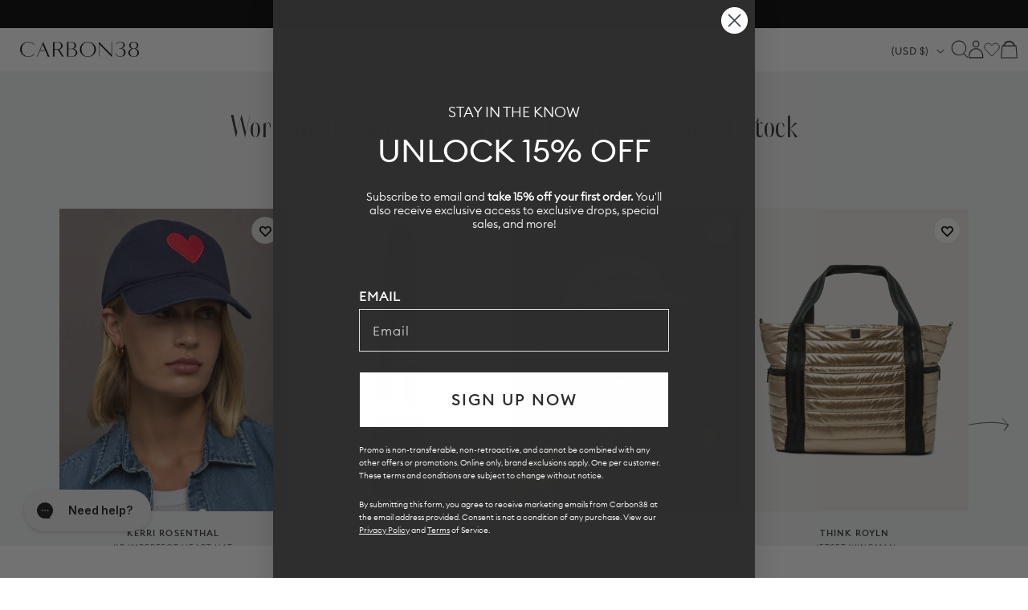

--- FILE ---
content_type: text/html; charset=utf-8
request_url: https://carbon38.com/products/kr-imperfect-heart-hat-navy-red?section_id=product-card
body_size: 936
content:
<div id="shopify-section-product-card" class="shopify-section">
  
    
    
    
    
    
  
    
    
      
      
      
        
      
      
      
        
      
      
      
        
      
      
      
        
      
      
      
        
      
      
      
        
  
    
  
  
  
  <div class="ProductItem " data-is-swatch="true" data-current-color="Navy-Red" data-title-without-color="KR Imperfect Heart Hat" data-query-by-sale="false"  data-handle="kr-imperfect-heart-hat-navy-red" data-gw-product-card-selector><gw-wishlist-button
        class="gw-wishlist-button--product-item"
        product-id="8062104666301"
        variant-id="45317673615549"
        icon-only
      >
        <template name="icon">
          


    <svg xmlns="http://www.w3.org/2000/svg" viewBox="0 0 17 17" aria-hidden="true" fill="none" stroke="currentColor" stroke-width="2">
      <path d="M2.086 4.108c-.344.35-.617.766-.804 1.224a3.832 3.832 0 0 0 0 2.888c.187.458.46.874.804 1.224L8.496 16l6.418-6.548c.344-.35.617-.766.804-1.224a3.83 3.83 0 0 0 0-2.888 3.772 3.772 0 0 0-2.003-2.044 3.626 3.626 0 0 0-2.831 0c-.449.19-.856.469-1.2.82L8.505 5.32l-1.19-1.212a3.684 3.684 0 0 0-1.198-.82 3.626 3.626 0 0 0-2.831 0c-.45.19-.857.47-1.2.82Z"></path>
    </svg>
  

        </template>

        <template name="filled-icon">
          


    <svg xmlns="http://www.w3.org/2000/svg" viewBox="0 0 17 17" aria-hidden="true" fill="currentColor" stroke="currentColor" stroke-width="2">
      <path d="M2.086 4.108c-.344.35-.617.766-.804 1.224a3.832 3.832 0 0 0 0 2.888c.187.458.46.874.804 1.224L8.496 16l6.418-6.548c.344-.35.617-.766.804-1.224a3.83 3.83 0 0 0 0-2.888 3.772 3.772 0 0 0-2.003-2.044 3.626 3.626 0 0 0-2.831 0c-.449.19-.856.469-1.2.82L8.505 5.32l-1.19-1.212a3.684 3.684 0 0 0-1.198-.82 3.626 3.626 0 0 0-2.831 0c-.45.19-.857.47-1.2.82Z"></path>
  </svg>
  

        </template>

        <script type="application/json" data-product-data>
          {
            "handle": "kr-imperfect-heart-hat-navy-red",
            "title": "KR Imperfect Heart Hat - Navy-Red",
            "id": "8062104666301",
            "variantTitle": "Navy-Red / O/S",
            "price": "$58.00",
            "url": "https://carbon38.com/products/kr-imperfect-heart-hat-navy-red",
            "tags": ["Accessories","collection-accessories","gifting","HATS","new_arrivals","sync_draft"],
            "variantId": "45317673615549",
            "featuredImage": {
              "url": "//carbon38.com/cdn/shop/files/KRRNL-KR253-0426-BLUEREDDRK-KR-Imperfect-Heart-Hat-color-Navy-Red_12137-Edit.jpg?v=1756157628&width=240",
              "alt": "Person wearing a navy cap with a red heart on a plain background"
            },
            "variants": {
              "nodes": [{"id":45317673615549,"title":"Navy-Red \/ O\/S","option1":"Navy-Red","option2":"O\/S","option3":null,"sku":"KRRNL-KR253-0426-BLUEREDDRK-O\/S","requires_shipping":true,"taxable":true,"featured_image":{"id":38161453351101,"product_id":8062104666301,"position":1,"created_at":"2025-08-25T14:33:46-07:00","updated_at":"2025-08-25T14:33:48-07:00","alt":"Person wearing a navy cap with a red heart on a plain background","width":1440,"height":1920,"src":"\/\/carbon38.com\/cdn\/shop\/files\/KRRNL-KR253-0426-BLUEREDDRK-KR-Imperfect-Heart-Hat-color-Navy-Red_12137-Edit.jpg?v=1756157628","variant_ids":[45317673615549]},"available":true,"name":"KR Imperfect Heart Hat - Navy-Red - Navy-Red \/ O\/S","public_title":"Navy-Red \/ O\/S","options":["Navy-Red","O\/S"],"price":5800,"weight":227,"compare_at_price":null,"inventory_management":"shopify","barcode":"840333344071","featured_media":{"alt":"Person wearing a navy cap with a red heart on a plain background","id":29440493551805,"position":1,"preview_image":{"aspect_ratio":0.75,"height":1920,"width":1440,"src":"\/\/carbon38.com\/cdn\/shop\/files\/KRRNL-KR253-0426-BLUEREDDRK-KR-Imperfect-Heart-Hat-color-Navy-Red_12137-Edit.jpg?v=1756157628"}},"requires_selling_plan":false,"selling_plan_allocations":[],"quantity_rule":{"min":1,"max":null,"increment":1}}]
            }
          }
        </script>
      </gw-wishlist-button><div class="ProductItem__Wrapper"><a href="/products/kr-imperfect-heart-hat-navy-red" class="ProductItem__ImageWrapper ProductItem__ImageWrapper--withAlternateImage"><div class="AspectRatio AspectRatio--natural" style="max-width: px;  --aspect-ratio: 0.75">
          
          
<img src="//carbon38.com/cdn/shop/files/KRRNL-KR253-0426-BLUEREDDRK-KR-Imperfect-Heart-Hat-color-Navy-Red_12152-Edit.jpg?v=1756157679&amp;width=400" alt="Person wearing a navy cap with &#39;loved&#39; embroidered on it, facing away from the camera." srcset="//carbon38.com/cdn/shop/files/KRRNL-KR253-0426-BLUEREDDRK-KR-Imperfect-Heart-Hat-color-Navy-Red_12152-Edit.jpg?v=1756157679&amp;width=352 352w, //carbon38.com/cdn/shop/files/KRRNL-KR253-0426-BLUEREDDRK-KR-Imperfect-Heart-Hat-color-Navy-Red_12152-Edit.jpg?v=1756157679&amp;width=400 400w" width="400" height="533" loading="eager" fetchpriority="auto" class="ProductItem__Image ProductItem__Image--alternate" data-media-id="29440493617341">
<img src="//carbon38.com/cdn/shop/files/KRRNL-KR253-0426-BLUEREDDRK-KR-Imperfect-Heart-Hat-color-Navy-Red_12137-Edit.jpg?v=1756157628&amp;width=400" alt="Person wearing a navy cap with a red heart on a plain background" srcset="//carbon38.com/cdn/shop/files/KRRNL-KR253-0426-BLUEREDDRK-KR-Imperfect-Heart-Hat-color-Navy-Red_12137-Edit.jpg?v=1756157628&amp;width=352 352w, //carbon38.com/cdn/shop/files/KRRNL-KR253-0426-BLUEREDDRK-KR-Imperfect-Heart-Hat-color-Navy-Red_12137-Edit.jpg?v=1756157628&amp;width=400 400w" width="400" height="533" loading="eager" fetchpriority="auto" class="ProductItem__Image" data-media-id="29440493551805" style="object-position:52.93% 48.926%;">
  
          <span class="Image__Loader"></span>
        </div>
      </a>
      
         
        <div class="item-add-to-bag desktop-hide">Add to bag</div>
        
      
<div class="ProductItem__Info ProductItem__Info--center">
           
          <div class="ProductItem__SizeVariants__QuickShop">
            <div class="ProductItem__SizeVariants">
              
                
                
                
                
                  
                  
                
                  
                  
                
<a href="#" data-variant-id="45317673615549"  class="add-size-to-cart ">
                  
                O/S</a>
              
            </div>
            <a href="#" class="quickshop_trigger" data-product-handle="kr-imperfect-heart-hat-navy-red">Quick Shop</a>
          </div>
          
<h3 class="ProductItem__Designer">KERRI ROSENTHAL</h3><h2 class="ProductItem__Title Heading">
            <a href="/products/kr-imperfect-heart-hat-navy-red">KR Imperfect Heart Hat</a>
          </h2>
            
          
            
          
            
          
            
          
            
          
            
          

<div class="ProductItem__PriceList  Heading">
              
              
<span class="ProductItem__Price Price">$58.00</span></div><div class="ProductItem__ColorSwatchList"><div class="ProductItem__ColorSwatchItem" onclick="window.location.href='/products/kr-imperfect-heart-hat-navy-red'"><input class="ColorSwatch__Radio" type="radio" name="product-card-8062104666301" id="product-card-8062104666301-1" value="Navy-Red" checked="checked" data-variant-url="/products/kr-imperfect-heart-hat-navy-red?variant=45317673615549#Image38161453351101" data-image-id="38161453351101" data-image-url="//carbon38.com/cdn/shop/files/KRRNL-KR253-0426-BLUEREDDRK-KR-Imperfect-Heart-Hat-color-Navy-Red_12137-Edit.jpg?v=1756157628&width=200" data-image-widths="[200,400,600,700,800,900,1000,1200]" data-image-aspect-ratio="0.75" aria-hidden="true">
                        <label class="ColorSwatch ColorSwatch--small " for="product-card-8062104666301-1" data-color-name-lowercase="navy-red" title="Navy-Red" data-tooltip="Navy-Red"></label>
                      </div></div>
            
          
            
          
            
          
            
          
            
          
            
          
          
        </div></div></div>
</div>

--- FILE ---
content_type: text/html; charset=utf-8
request_url: https://carbon38.com/products/kr-imperfect-heart-hat-black-brown?section_id=product-card
body_size: -643
content:
<div id="shopify-section-product-card" class="shopify-section"></div>

--- FILE ---
content_type: text/html; charset=utf-8
request_url: https://carbon38.com/products/jetset-wingman-pearl-cashmere-black-black-web?section_id=product-card
body_size: 1608
content:
<div id="shopify-section-product-card" class="shopify-section">
  
    
    
    
    
    
  
    
    
      
      
      
        
      
      
      
        
      
      
      
        
      
      
      
        
      
      
      
        
      
      
      
        
      
      
      
        
      
      
      
        
      
      
      
        
  
    
  
  
  
  <div class="ProductItem " data-is-swatch="true" data-current-color="Pearl Cashmere" data-title-without-color="Jetset Wingman" data-query-by-sale="false"  data-handle="jetset-wingman-pearl-cashmere-black-black-web" data-gw-product-card-selector><gw-wishlist-button
        class="gw-wishlist-button--product-item"
        product-id="7931986149565"
        variant-id="44732053094589"
        icon-only
      >
        <template name="icon">
          


    <svg xmlns="http://www.w3.org/2000/svg" viewBox="0 0 17 17" aria-hidden="true" fill="none" stroke="currentColor" stroke-width="2">
      <path d="M2.086 4.108c-.344.35-.617.766-.804 1.224a3.832 3.832 0 0 0 0 2.888c.187.458.46.874.804 1.224L8.496 16l6.418-6.548c.344-.35.617-.766.804-1.224a3.83 3.83 0 0 0 0-2.888 3.772 3.772 0 0 0-2.003-2.044 3.626 3.626 0 0 0-2.831 0c-.449.19-.856.469-1.2.82L8.505 5.32l-1.19-1.212a3.684 3.684 0 0 0-1.198-.82 3.626 3.626 0 0 0-2.831 0c-.45.19-.857.47-1.2.82Z"></path>
    </svg>
  

        </template>

        <template name="filled-icon">
          


    <svg xmlns="http://www.w3.org/2000/svg" viewBox="0 0 17 17" aria-hidden="true" fill="currentColor" stroke="currentColor" stroke-width="2">
      <path d="M2.086 4.108c-.344.35-.617.766-.804 1.224a3.832 3.832 0 0 0 0 2.888c.187.458.46.874.804 1.224L8.496 16l6.418-6.548c.344-.35.617-.766.804-1.224a3.83 3.83 0 0 0 0-2.888 3.772 3.772 0 0 0-2.003-2.044 3.626 3.626 0 0 0-2.831 0c-.449.19-.856.469-1.2.82L8.505 5.32l-1.19-1.212a3.684 3.684 0 0 0-1.198-.82 3.626 3.626 0 0 0-2.831 0c-.45.19-.857.47-1.2.82Z"></path>
  </svg>
  

        </template>

        <script type="application/json" data-product-data>
          {
            "handle": "jetset-wingman-pearl-cashmere-black-black-web",
            "title": "Jetset Wingman - Pearl Cashmere",
            "id": "7931986149565",
            "variantTitle": "Pearl Cashmere / ONE",
            "price": "$188.00",
            "url": "https://carbon38.com/products/jetset-wingman-pearl-cashmere-black-black-web",
            "tags": ["24012025-bulkupdate-trigger","Accessories","bags","collection-accessories","MLK_Promo","Promo_text:TAKE_25%_OFF_CODE:_LONGWEEKEND;Promo_color:#F38850","sync_draft","TENNIS","travel_email"],
            "variantId": "44732053094589",
            "featuredImage": {
              "url": "//carbon38.com/cdn/shop/files/ROYL-SP9779PCA-NUDENUDDRK-Jetset-Wingman-color-Pearl-CAshmere-Black-Black-Web-Edit.jpg?v=1762447668&width=240",
              "alt": "Jetset Wingman - Pearl Cashmere"
            },
            "variants": {
              "nodes": [{"id":44732053094589,"title":"Pearl Cashmere \/ ONE","option1":"Pearl Cashmere","option2":"ONE","option3":null,"sku":"ROYL-SP9779PCA-NUDENUDDRK-ONE","requires_shipping":true,"taxable":true,"featured_image":{"id":36608856391869,"product_id":7931986149565,"position":3,"created_at":"2025-03-27T14:01:35-07:00","updated_at":"2025-06-12T15:36:44-07:00","alt":null,"width":1440,"height":1920,"src":"\/\/carbon38.com\/cdn\/shop\/files\/ROYL-SP9779PCA-NUDENUDDRK-Jetset-Wingman-color-Pearl-CAshmere-Black-Black-Web8-Edit.jpg?v=1749767804","variant_ids":[44732053094589]},"available":true,"name":"Jetset Wingman - Pearl Cashmere - Pearl Cashmere \/ ONE","public_title":"Pearl Cashmere \/ ONE","options":["Pearl Cashmere","ONE"],"price":18800,"weight":227,"compare_at_price":null,"inventory_management":"shopify","barcode":"","featured_media":{"alt":null,"id":28499071205565,"position":3,"preview_image":{"aspect_ratio":0.75,"height":1920,"width":1440,"src":"\/\/carbon38.com\/cdn\/shop\/files\/ROYL-SP9779PCA-NUDENUDDRK-Jetset-Wingman-color-Pearl-CAshmere-Black-Black-Web8-Edit.jpg?v=1749767804"}},"requires_selling_plan":false,"selling_plan_allocations":[],"quantity_rule":{"min":1,"max":null,"increment":1}}]
            }
          }
        </script>
      </gw-wishlist-button><div class="ProductItem__Wrapper"><a href="/products/jetset-wingman-pearl-cashmere-black-black-web" class="ProductItem__ImageWrapper ProductItem__ImageWrapper--withAlternateImage"><div class="AspectRatio AspectRatio--natural" style="max-width: px;  --aspect-ratio: 0.75">
          
          
<img src="//carbon38.com/cdn/shop/files/ROYL-SP9779PCA-NUDENUDDRK-Jetset-Wingman-color-Pearl-CAshmere-Black-Black-Web2-Edit.jpg?v=1749767804&amp;width=400" alt="Jetset Wingman - Pearl Cashmere" srcset="//carbon38.com/cdn/shop/files/ROYL-SP9779PCA-NUDENUDDRK-Jetset-Wingman-color-Pearl-CAshmere-Black-Black-Web2-Edit.jpg?v=1749767804&amp;width=352 352w, //carbon38.com/cdn/shop/files/ROYL-SP9779PCA-NUDENUDDRK-Jetset-Wingman-color-Pearl-CAshmere-Black-Black-Web2-Edit.jpg?v=1749767804&amp;width=400 400w" width="400" height="533" loading="eager" fetchpriority="auto" class="ProductItem__Image ProductItem__Image--alternate" data-media-id="28499071008957">
<img src="//carbon38.com/cdn/shop/files/ROYL-SP9779PCA-NUDENUDDRK-Jetset-Wingman-color-Pearl-CAshmere-Black-Black-Web-Edit.jpg?v=1762447668&amp;width=400" alt="Jetset Wingman - Pearl Cashmere" srcset="//carbon38.com/cdn/shop/files/ROYL-SP9779PCA-NUDENUDDRK-Jetset-Wingman-color-Pearl-CAshmere-Black-Black-Web-Edit.jpg?v=1762447668&amp;width=352 352w, //carbon38.com/cdn/shop/files/ROYL-SP9779PCA-NUDENUDDRK-Jetset-Wingman-color-Pearl-CAshmere-Black-Black-Web-Edit.jpg?v=1762447668&amp;width=400 400w" width="400" height="533" loading="eager" fetchpriority="auto" class="ProductItem__Image" data-media-id="28499071271101" style="object-position:49.902% 41.406%;">
  
          <span class="Image__Loader"></span>
        </div>
      </a>
      
         
        <div class="item-add-to-bag desktop-hide">Add to bag</div>
        
      
<div class="ProductItem__Info ProductItem__Info--center">
           
          <div class="ProductItem__SizeVariants__QuickShop">
            <div class="ProductItem__SizeVariants">
              
                
                
                
                
                  
                  
                
                  
                  
                
<a href="#" data-variant-id="44732053094589"  class="add-size-to-cart ">
                  
                ONE</a>
              
            </div>
            <a href="#" class="quickshop_trigger" data-product-handle="jetset-wingman-pearl-cashmere-black-black-web">Quick Shop</a>
          </div>
          
<h3 class="ProductItem__Designer">THINK ROYLN</h3><h2 class="ProductItem__Title Heading">
            <a href="/products/jetset-wingman-pearl-cashmere-black-black-web">Jetset Wingman</a>
          </h2>
            
          
            
          
            
          
            
          
            
          
            
              
              
              
              <div class="promo_text" style="order: 999; color: ##F38850">TAKE 25% OFF CODE: LONGWEEKEND</div>
  
              

<div class="ProductItem__PriceList  Heading">
              
              
<span class="ProductItem__Price Price">$188.00</span></div><div class="ProductItem__ColorSwatchList"><div class="ProductItem__ColorSwatchItem" onclick="window.location.href='/products/jetset-wingman-pearl-cashmere-black-black-web'"><input class="ColorSwatch__Radio" type="radio" name="product-card-7931986149565" id="product-card-7931986149565-1" value="Pearl Cashmere" checked="checked" data-variant-url="/products/jetset-wingman-pearl-cashmere-black-black-web?variant=44732053094589#Image36608856391869" data-image-id="36608856391869" data-image-url="//carbon38.com/cdn/shop/files/ROYL-SP9779PCA-NUDENUDDRK-Jetset-Wingman-color-Pearl-CAshmere-Black-Black-Web8-Edit.jpg?v=1749767804&width=200" data-image-widths="[200,400,600,700,800,900,1000,1200]" data-image-aspect-ratio="0.75" aria-hidden="true">
                        <label class="ColorSwatch ColorSwatch--small " for="product-card-7931986149565-1" data-color-name-lowercase="pearl cashmere" title="Pearl Cashmere" data-tooltip="Pearl Cashmere"></label>
                      </div></div>
            
          
            
          
            
          
            
          
            
          
            
          
            
          
            
          
            
          
          
        </div></div></div>
</div>

--- FILE ---
content_type: text/html; charset=utf-8
request_url: https://carbon38.com/products/courtney-sand?section_id=product-card
body_size: 872
content:
<div id="shopify-section-product-card" class="shopify-section">
  
    
    
    
    
    
  
    
    
      
      
      
        
      
      
      
        
      
      
      
        
      
      
      
        
      
      
      
        
      
      
      
        
      
      
      
        
      
      
      
        
      
      
      
        
      
      
      
        
      
      
      
        
  
    
  
  
  
  <div class="ProductItem " data-is-swatch="true" data-current-color="Sand" data-title-without-color="Courtney Packable Fedora" data-query-by-sale="true"  data-handle="courtney-sand" data-gw-product-card-selector><gw-wishlist-button
        class="gw-wishlist-button--product-item"
        product-id="7572174602429"
        variant-id="43318845243581"
        icon-only
      >
        <template name="icon">
          


    <svg xmlns="http://www.w3.org/2000/svg" viewBox="0 0 17 17" aria-hidden="true" fill="none" stroke="currentColor" stroke-width="2">
      <path d="M2.086 4.108c-.344.35-.617.766-.804 1.224a3.832 3.832 0 0 0 0 2.888c.187.458.46.874.804 1.224L8.496 16l6.418-6.548c.344-.35.617-.766.804-1.224a3.83 3.83 0 0 0 0-2.888 3.772 3.772 0 0 0-2.003-2.044 3.626 3.626 0 0 0-2.831 0c-.449.19-.856.469-1.2.82L8.505 5.32l-1.19-1.212a3.684 3.684 0 0 0-1.198-.82 3.626 3.626 0 0 0-2.831 0c-.45.19-.857.47-1.2.82Z"></path>
    </svg>
  

        </template>

        <template name="filled-icon">
          


    <svg xmlns="http://www.w3.org/2000/svg" viewBox="0 0 17 17" aria-hidden="true" fill="currentColor" stroke="currentColor" stroke-width="2">
      <path d="M2.086 4.108c-.344.35-.617.766-.804 1.224a3.832 3.832 0 0 0 0 2.888c.187.458.46.874.804 1.224L8.496 16l6.418-6.548c.344-.35.617-.766.804-1.224a3.83 3.83 0 0 0 0-2.888 3.772 3.772 0 0 0-2.003-2.044 3.626 3.626 0 0 0-2.831 0c-.449.19-.856.469-1.2.82L8.505 5.32l-1.19-1.212a3.684 3.684 0 0 0-1.198-.82 3.626 3.626 0 0 0-2.831 0c-.45.19-.857.47-1.2.82Z"></path>
  </svg>
  

        </template>

        <script type="application/json" data-product-data>
          {
            "handle": "courtney-sand",
            "title": "Courtney Packable Fedora - Sand",
            "id": "7572174602429",
            "variantTitle": "Sand / OS",
            "price": "$293.00",
            "url": "https://carbon38.com/products/courtney-sand",
            "tags": ["24012025-bulkupdate-trigger","Accessories","BFCM24","HATS","hats + hair accessories","JulyDOD","MLK25","Nov DOD","summerwhites","sync_draft","WHITEDOD"],
            "variantId": "43318845243581",
            "featuredImage": {
              "url": "//carbon38.com/cdn/shop/files/EUGE-21005-250CS-NUDENUDLT-Courtney-color-Sand_1331-Edit.jpg?v=1762446655&width=240",
              "alt": "Courtney Packable Fedora - Sand"
            },
            "variants": {
              "nodes": [{"id":43318845243581,"title":"Sand \/ OS","option1":"Sand","option2":"OS","option3":null,"sku":"EUGE-21005-250CS-NUDENUDLT-OS","requires_shipping":true,"taxable":true,"featured_image":{"id":34332149186749,"product_id":7572174602429,"position":2,"created_at":"2024-03-15T13:44:42-07:00","updated_at":"2024-03-15T13:44:44-07:00","alt":null,"width":1440,"height":1920,"src":"\/\/carbon38.com\/cdn\/shop\/files\/EUGE-21005-250CS-NUDENUDLT-Courtney-color-Sand_1336-Edit.jpg?v=1710535484","variant_ids":[43318845243581]},"available":true,"name":"Courtney Packable Fedora - Sand - Sand \/ OS","public_title":"Sand \/ OS","options":["Sand","OS"],"price":29300,"weight":227,"compare_at_price":34500,"inventory_management":"shopify","barcode":"841244159150","featured_media":{"alt":null,"id":26682414399677,"position":2,"preview_image":{"aspect_ratio":0.75,"height":1920,"width":1440,"src":"\/\/carbon38.com\/cdn\/shop\/files\/EUGE-21005-250CS-NUDENUDLT-Courtney-color-Sand_1336-Edit.jpg?v=1710535484"}},"requires_selling_plan":false,"selling_plan_allocations":[],"quantity_rule":{"min":1,"max":null,"increment":1}}]
            }
          }
        </script>
      </gw-wishlist-button><div class="ProductItem__Wrapper"><a href="/products/courtney-sand" class="ProductItem__ImageWrapper ProductItem__ImageWrapper--withAlternateImage"><div class="AspectRatio AspectRatio--natural" style="max-width: px;  --aspect-ratio: 0.75">
          
          
<img src="//carbon38.com/cdn/shop/files/EUGE-21005-250CS-NUDENUDLT-Courtney-color-Sand_1336-Edit.jpg?v=1710535484&amp;width=400" alt="Courtney Packable Fedora - Sand" srcset="//carbon38.com/cdn/shop/files/EUGE-21005-250CS-NUDENUDLT-Courtney-color-Sand_1336-Edit.jpg?v=1710535484&amp;width=352 352w, //carbon38.com/cdn/shop/files/EUGE-21005-250CS-NUDENUDLT-Courtney-color-Sand_1336-Edit.jpg?v=1710535484&amp;width=400 400w" width="400" height="533" loading="eager" fetchpriority="auto" class="ProductItem__Image ProductItem__Image--alternate" data-media-id="26682414399677">
<img src="//carbon38.com/cdn/shop/files/EUGE-21005-250CS-NUDENUDLT-Courtney-color-Sand_1331-Edit.jpg?v=1762446655&amp;width=400" alt="Courtney Packable Fedora - Sand" srcset="//carbon38.com/cdn/shop/files/EUGE-21005-250CS-NUDENUDLT-Courtney-color-Sand_1331-Edit.jpg?v=1762446655&amp;width=352 352w, //carbon38.com/cdn/shop/files/EUGE-21005-250CS-NUDENUDLT-Courtney-color-Sand_1331-Edit.jpg?v=1762446655&amp;width=400 400w" width="400" height="533" loading="eager" fetchpriority="auto" class="ProductItem__Image" data-media-id="26682414366909" style="object-position:97.559% 54.492%;">
  
          <span class="Image__Loader"></span>
        </div>
      </a>
      
         
        <div class="item-add-to-bag desktop-hide">Add to bag</div>
        
      
<div class="ProductItem__Info ProductItem__Info--center">
           
          <div class="ProductItem__SizeVariants__QuickShop">
            <div class="ProductItem__SizeVariants">
              
                
                
                
                
                  
                  
                
                  
                  
                
<a href="#" data-variant-id="43318845243581"  class="add-size-to-cart ">
                  
                OS</a>
              
            </div>
            <a href="#" class="quickshop_trigger" data-product-handle="courtney-sand">Quick Shop</a>
          </div>
          
<h3 class="ProductItem__Designer">EUGENIA KIM</h3><h2 class="ProductItem__Title Heading">
            <a href="/products/courtney-sand">Courtney Packable Fedora</a>
          </h2>
            
          
            
          
            
          
            
          
            
          
            
          
            
          
            
          
            
          
            
          
            
          

<div class="ProductItem__PriceList  Heading">
              
              
<span class="ProductItem__Price Price Price--highlight Text--subdued">$293.00</span>
                  <span class="ProductItem__Price Price Price--compareAt Text--subdued">$345.00</span>
                  <span class="ProductMeta__Price Price Price--sale">
sale
  
</span>
</div><div class="ProductItem__ColorSwatchList"><div class="ProductItem__ColorSwatchItem" onclick="window.location.href='/products/courtney-sand'"><input class="ColorSwatch__Radio" type="radio" name="product-card-7572174602429" id="product-card-7572174602429-1" value="Sand" checked="checked" data-variant-url="/products/courtney-sand?variant=43318845243581#Image34332149186749" data-image-id="34332149186749" data-image-url="//carbon38.com/cdn/shop/files/EUGE-21005-250CS-NUDENUDLT-Courtney-color-Sand_1336-Edit.jpg?v=1710535484&width=200" data-image-widths="[200,400,600,700,800,900,1000,1200]" data-image-aspect-ratio="0.75" aria-hidden="true">
                        <label class="ColorSwatch ColorSwatch--small " for="product-card-7572174602429-1" data-color-name-lowercase="sand" title="Sand" data-tooltip="Sand"></label>
                      </div></div>
            
          
            
          
            
          
            
          
            
          
            
          
            
          
            
          
            
          
            
          
            
          
          
        </div></div></div>
</div>

--- FILE ---
content_type: text/javascript; charset=utf-8
request_url: https://carbon38.com/products/workout-trainer-socks-3-pack-peony-pink.js
body_size: 906
content:
{"id":7330198978749,"title":"Workout Trainer Socks 3 Pack - Peony Pink","handle":"workout-trainer-socks-3-pack-peony-pink","description":"\u003cmeta charset=\"utf-8\"\u003e\u003cspan data-mce-fragment=\"1\"\u003eSoft gym socks suitable for all workouts. They are made from a breathable cotton blend with a cushioned heel and toe to absorb impact during exercise. Pack of 3 pairs.\u003c\/span\u003e","published_at":"2023-07-30T22:25:14-07:00","created_at":"2022-08-25T14:48:54-07:00","vendor":"SWEATY BETTY","type":"Accessories","tags":["12142023-bulkupdate-trigger","24012025-bulkupdate-trigger","Accessories","BFCM24","catalog-split","collection-accessories","leg warmers + socks","MLK25","New_Accessories","on-sale","prints","socks","sync_draft","update-jul30","update-metafields-collection1"],"price":1400,"price_min":1400,"price_max":1400,"available":false,"price_varies":false,"compare_at_price":2400,"compare_at_price_min":2400,"compare_at_price_max":2400,"compare_at_price_varies":false,"variants":[{"id":42246881804477,"title":"PEONY PINK \/ 4-7","option1":"PEONY PINK","option2":"4-7","option3":null,"sku":"SWEA-SB5359-25-PRNTCOL-22SM-4","requires_shipping":true,"taxable":true,"featured_image":{"id":32305669832893,"product_id":7330198978749,"position":1,"created_at":"2022-08-25T14:49:07-07:00","updated_at":"2025-11-06T08:10:53-08:00","alt":null,"width":1050,"height":1400,"src":"https:\/\/cdn.shopify.com\/s\/files\/1\/0578\/6091\/5389\/products\/SWEA-SB5359-25-PRNTCOL-22SM-WorkoutTrainerSocks3Pack-color-PEONY-PINK-0744_9b458897-0ec3-40b1-b309-eb8dd95c5d48.jpg?v=1762445453","variant_ids":[42246881804477,42246881837245]},"available":false,"name":"Workout Trainer Socks 3 Pack - Peony Pink - PEONY PINK \/ 4-7","public_title":"PEONY PINK \/ 4-7","options":["PEONY PINK","4-7"],"price":1400,"weight":227,"compare_at_price":2400,"inventory_management":"shopify","barcode":"20526269","featured_media":{"alt":null,"id":24617822945469,"position":1,"preview_image":{"aspect_ratio":0.75,"height":1400,"width":1050,"src":"https:\/\/cdn.shopify.com\/s\/files\/1\/0578\/6091\/5389\/products\/SWEA-SB5359-25-PRNTCOL-22SM-WorkoutTrainerSocks3Pack-color-PEONY-PINK-0744_9b458897-0ec3-40b1-b309-eb8dd95c5d48.jpg?v=1762445453"}},"quantity_rule":{"min":1,"max":null,"increment":1},"quantity_price_breaks":[],"requires_selling_plan":false,"selling_plan_allocations":[]},{"id":42246881837245,"title":"PEONY PINK \/ 8-10","option1":"PEONY PINK","option2":"8-10","option3":null,"sku":"SWEA-SB5359-25-PRNTCOL-22SM-8","requires_shipping":true,"taxable":true,"featured_image":{"id":32305669832893,"product_id":7330198978749,"position":1,"created_at":"2022-08-25T14:49:07-07:00","updated_at":"2025-11-06T08:10:53-08:00","alt":null,"width":1050,"height":1400,"src":"https:\/\/cdn.shopify.com\/s\/files\/1\/0578\/6091\/5389\/products\/SWEA-SB5359-25-PRNTCOL-22SM-WorkoutTrainerSocks3Pack-color-PEONY-PINK-0744_9b458897-0ec3-40b1-b309-eb8dd95c5d48.jpg?v=1762445453","variant_ids":[42246881804477,42246881837245]},"available":false,"name":"Workout Trainer Socks 3 Pack - Peony Pink - PEONY PINK \/ 8-10","public_title":"PEONY PINK \/ 8-10","options":["PEONY PINK","8-10"],"price":1400,"weight":227,"compare_at_price":2400,"inventory_management":"shopify","barcode":"20559037","featured_media":{"alt":null,"id":24617822945469,"position":1,"preview_image":{"aspect_ratio":0.75,"height":1400,"width":1050,"src":"https:\/\/cdn.shopify.com\/s\/files\/1\/0578\/6091\/5389\/products\/SWEA-SB5359-25-PRNTCOL-22SM-WorkoutTrainerSocks3Pack-color-PEONY-PINK-0744_9b458897-0ec3-40b1-b309-eb8dd95c5d48.jpg?v=1762445453"}},"quantity_rule":{"min":1,"max":null,"increment":1},"quantity_price_breaks":[],"requires_selling_plan":false,"selling_plan_allocations":[]}],"images":["\/\/cdn.shopify.com\/s\/files\/1\/0578\/6091\/5389\/products\/SWEA-SB5359-25-PRNTCOL-22SM-WorkoutTrainerSocks3Pack-color-PEONY-PINK-0744_9b458897-0ec3-40b1-b309-eb8dd95c5d48.jpg?v=1762445453","\/\/cdn.shopify.com\/s\/files\/1\/0578\/6091\/5389\/products\/SWEA-SB5359-25-PRNTCOL-22SM-WorkoutTrainerSocks3Pack-color-PEONY-PINK-0748_a8022a7d-c20f-4a8e-93b4-c6fa8f00c181.jpg?v=1661464138","\/\/cdn.shopify.com\/s\/files\/1\/0578\/6091\/5389\/products\/SWEA-SB5359-25-PRNTCOL-22SM-WorkoutTrainerSocks3Pack-color-PEONY-PINK-0752_ee1ef5c0-cd84-4043-ae29-aed619d8130f.jpg?v=1661464140","\/\/cdn.shopify.com\/s\/files\/1\/0578\/6091\/5389\/products\/SWEA-SB5359-25-PRNTCOL-22SM-WorkoutTrainerSocks3Pack-color-PEONY-PINK-0753_fedeba91-a381-40bc-83fe-8cd2257495bc.jpg?v=1661464142","\/\/cdn.shopify.com\/s\/files\/1\/0578\/6091\/5389\/products\/SWEA-SB5359-25-PRNTCOL-22SM-WorkoutTrainerSocks3Pack-color-PEONY-PINK-0758_2c27b4ea-a3e0-4bf9-8c54-7db5a8c56772.jpg?v=1661464144","\/\/cdn.shopify.com\/s\/files\/1\/0578\/6091\/5389\/products\/SWEA-SB5359-25-PRNTCOL-22SM-WorkoutTrainerSocks3Pack-color-PEONY-PINK-0763_19aa9e32-49b7-4882-b6ee-c88740126a31.jpg?v=1661464146","\/\/cdn.shopify.com\/s\/files\/1\/0578\/6091\/5389\/products\/SWEA-SB5359-25-PRNTCOL-22SM-WorkoutTrainerSocks3Pack-color-PEONY-PINK-0744_a34018f5-612b-412f-a8f4-255b16ceef9a.jpg?v=1661464136"],"featured_image":"\/\/cdn.shopify.com\/s\/files\/1\/0578\/6091\/5389\/products\/SWEA-SB5359-25-PRNTCOL-22SM-WorkoutTrainerSocks3Pack-color-PEONY-PINK-0744_9b458897-0ec3-40b1-b309-eb8dd95c5d48.jpg?v=1762445453","options":[{"name":"Color","position":1,"values":["PEONY PINK"]},{"name":"Size","position":2,"values":["4-7","8-10"]}],"url":"\/products\/workout-trainer-socks-3-pack-peony-pink","media":[{"alt":null,"id":24617822945469,"position":1,"preview_image":{"aspect_ratio":0.75,"height":1400,"width":1050,"src":"https:\/\/cdn.shopify.com\/s\/files\/1\/0578\/6091\/5389\/products\/SWEA-SB5359-25-PRNTCOL-22SM-WorkoutTrainerSocks3Pack-color-PEONY-PINK-0744_9b458897-0ec3-40b1-b309-eb8dd95c5d48.jpg?v=1762445453"},"aspect_ratio":0.75,"height":1400,"media_type":"image","src":"https:\/\/cdn.shopify.com\/s\/files\/1\/0578\/6091\/5389\/products\/SWEA-SB5359-25-PRNTCOL-22SM-WorkoutTrainerSocks3Pack-color-PEONY-PINK-0744_9b458897-0ec3-40b1-b309-eb8dd95c5d48.jpg?v=1762445453","width":1050},{"alt":null,"id":24617820979389,"position":2,"preview_image":{"aspect_ratio":0.75,"height":1400,"width":1050,"src":"https:\/\/cdn.shopify.com\/s\/files\/1\/0578\/6091\/5389\/products\/SWEA-SB5359-25-PRNTCOL-22SM-WorkoutTrainerSocks3Pack-color-PEONY-PINK-0748_a8022a7d-c20f-4a8e-93b4-c6fa8f00c181.jpg?v=1661464138"},"aspect_ratio":0.75,"height":1400,"media_type":"image","src":"https:\/\/cdn.shopify.com\/s\/files\/1\/0578\/6091\/5389\/products\/SWEA-SB5359-25-PRNTCOL-22SM-WorkoutTrainerSocks3Pack-color-PEONY-PINK-0748_a8022a7d-c20f-4a8e-93b4-c6fa8f00c181.jpg?v=1661464138","width":1050},{"alt":null,"id":24617821307069,"position":3,"preview_image":{"aspect_ratio":0.75,"height":1400,"width":1050,"src":"https:\/\/cdn.shopify.com\/s\/files\/1\/0578\/6091\/5389\/products\/SWEA-SB5359-25-PRNTCOL-22SM-WorkoutTrainerSocks3Pack-color-PEONY-PINK-0752_ee1ef5c0-cd84-4043-ae29-aed619d8130f.jpg?v=1661464140"},"aspect_ratio":0.75,"height":1400,"media_type":"image","src":"https:\/\/cdn.shopify.com\/s\/files\/1\/0578\/6091\/5389\/products\/SWEA-SB5359-25-PRNTCOL-22SM-WorkoutTrainerSocks3Pack-color-PEONY-PINK-0752_ee1ef5c0-cd84-4043-ae29-aed619d8130f.jpg?v=1661464140","width":1050},{"alt":null,"id":24617821569213,"position":4,"preview_image":{"aspect_ratio":0.75,"height":1400,"width":1050,"src":"https:\/\/cdn.shopify.com\/s\/files\/1\/0578\/6091\/5389\/products\/SWEA-SB5359-25-PRNTCOL-22SM-WorkoutTrainerSocks3Pack-color-PEONY-PINK-0753_fedeba91-a381-40bc-83fe-8cd2257495bc.jpg?v=1661464142"},"aspect_ratio":0.75,"height":1400,"media_type":"image","src":"https:\/\/cdn.shopify.com\/s\/files\/1\/0578\/6091\/5389\/products\/SWEA-SB5359-25-PRNTCOL-22SM-WorkoutTrainerSocks3Pack-color-PEONY-PINK-0753_fedeba91-a381-40bc-83fe-8cd2257495bc.jpg?v=1661464142","width":1050},{"alt":null,"id":24617821765821,"position":5,"preview_image":{"aspect_ratio":0.75,"height":1400,"width":1050,"src":"https:\/\/cdn.shopify.com\/s\/files\/1\/0578\/6091\/5389\/products\/SWEA-SB5359-25-PRNTCOL-22SM-WorkoutTrainerSocks3Pack-color-PEONY-PINK-0758_2c27b4ea-a3e0-4bf9-8c54-7db5a8c56772.jpg?v=1661464144"},"aspect_ratio":0.75,"height":1400,"media_type":"image","src":"https:\/\/cdn.shopify.com\/s\/files\/1\/0578\/6091\/5389\/products\/SWEA-SB5359-25-PRNTCOL-22SM-WorkoutTrainerSocks3Pack-color-PEONY-PINK-0758_2c27b4ea-a3e0-4bf9-8c54-7db5a8c56772.jpg?v=1661464144","width":1050},{"alt":null,"id":24617822126269,"position":6,"preview_image":{"aspect_ratio":0.75,"height":1400,"width":1050,"src":"https:\/\/cdn.shopify.com\/s\/files\/1\/0578\/6091\/5389\/products\/SWEA-SB5359-25-PRNTCOL-22SM-WorkoutTrainerSocks3Pack-color-PEONY-PINK-0763_19aa9e32-49b7-4882-b6ee-c88740126a31.jpg?v=1661464146"},"aspect_ratio":0.75,"height":1400,"media_type":"image","src":"https:\/\/cdn.shopify.com\/s\/files\/1\/0578\/6091\/5389\/products\/SWEA-SB5359-25-PRNTCOL-22SM-WorkoutTrainerSocks3Pack-color-PEONY-PINK-0763_19aa9e32-49b7-4882-b6ee-c88740126a31.jpg?v=1661464146","width":1050},{"alt":null,"id":24617820684477,"position":7,"preview_image":{"aspect_ratio":0.75,"height":1400,"width":1050,"src":"https:\/\/cdn.shopify.com\/s\/files\/1\/0578\/6091\/5389\/products\/SWEA-SB5359-25-PRNTCOL-22SM-WorkoutTrainerSocks3Pack-color-PEONY-PINK-0744_a34018f5-612b-412f-a8f4-255b16ceef9a.jpg?v=1661464136"},"aspect_ratio":0.75,"height":1400,"media_type":"image","src":"https:\/\/cdn.shopify.com\/s\/files\/1\/0578\/6091\/5389\/products\/SWEA-SB5359-25-PRNTCOL-22SM-WorkoutTrainerSocks3Pack-color-PEONY-PINK-0744_a34018f5-612b-412f-a8f4-255b16ceef9a.jpg?v=1661464136","width":1050}],"requires_selling_plan":false,"selling_plan_groups":[]}

--- FILE ---
content_type: application/javascript; charset=utf-8
request_url: https://cdn.jsdelivr.net/npm/@shoelace-style/shoelace@2.19.1/cdn/chunks/chunk.NLZKSRIS.js
body_size: -491
content:
import {
  i
} from "./chunk.OOP2EFQH.js";

// src/components/icon/icon.styles.ts
var icon_styles_default = i`
  :host {
    display: inline-block;
    width: 1em;
    height: 1em;
    box-sizing: content-box !important;
  }

  svg {
    display: block;
    height: 100%;
    width: 100%;
  }
`;

export {
  icon_styles_default
};


--- FILE ---
content_type: application/javascript; charset=utf-8
request_url: https://cdn.jsdelivr.net/npm/gw-customer-accounts@latest/dist/sign-in.js?v=1.5.8
body_size: 2201
content:
import{G as l,a as c}from"./assets/index-CGOK-xv3.js";customElements.define("gw-customer-accounts-sign-in",class extends HTMLElement{constructor(){super(),this.signInType=this.getAttribute("type"),this.signInBlock=this.querySelector("[data-sign-in-block]"),this.signInType!=="password"&&(this.verifyCodeBlock=this.querySelector("[data-verify-code-block]"),this.tryAnotherEmailButton=this.querySelector("[data-try-another-email]"),this.sendAnotherCodeButton=this.querySelector("[data-send-another-code]"),this.inputtedEmail="",this.inputtedCode="")}connectedCallback(){this.signInType==="password"?this._setupPasswordBasedAuth():this._setupEmailBasedAuth()}_setupPasswordBasedAuth(){const i={signIn:this.querySelector("[data-sign-in-form]"),registration:this.querySelector("[data-registeration-form]"),forgotPassword:this.querySelector("[data-forgot-password-form]")},e={signIn:this.querySelectorAll("[data-sign-in-link]"),createAccount:this.querySelectorAll("[data-create-account-link]"),forgotPassword:this.querySelectorAll("[data-forgot-password-link]")};this._setupFormNavigation(e,i),this._setupFormSubmissions(Object.values(i)),this._handleFormVisibility(i)}_handleFormVisibility(i){const t=new URLSearchParams(window.location.search).get("form_id");t&&Object.values(i).forEach(r=>{const s=r.querySelector(".gw-error-message");t===r.getAttribute("id")?(r&&r.removeAttribute("hidden"),s&&s.removeAttribute("hidden"),t==="recover_customer"&&this._showPasswordResetMessage(r),t==="customer_login"&&this._showLoginErrorMessage(r)):(r&&r.setAttribute("hidden",""),s&&s.setAttribute("hidden",""))})}_showPasswordResetMessage(i){const e=i.querySelector("[data-forgot-password-error-message]"),t=i.querySelector('input[type="email"]');e&&(e.textContent="We've sent you an email to reset your password.",e.id||(e.id="forgot-password-success-message")),t&&e&&(t.setAttribute("aria-describedby",e.id),t.focus());const r=i.querySelector("[data-forgot-password-subtext]");r&&r.remove()}_showLoginErrorMessage(i){const e=i.querySelector("[data-login-error-message]"),t=i.querySelector('sl-input[type="email"]'),r=i.querySelector('sl-input[type="password"]');if(e&&(e.textContent="The email or password you entered is incorrect. Please try again.",e.id||(e.id="login-error-message")),t&&e&&(t.setAttribute("aria-describedby",e.id),setTimeout(()=>{t!=null&&t.input&&(t==null||t.input.setAttribute("aria-describedby",e.id))},500)),r&&e){const o=r.getAttribute("aria-describedby");o?r.setAttribute("aria-describedby",o+" "+e.id):r.setAttribute("aria-describedby",e.id),setTimeout(()=>{r!=null&&r.input&&(r==null||r.input.setAttribute("aria-describedby",e.id))},500)}this.closest("[main-drawer]").addEventListener("sl-initial-focus",o=>{o.preventDefault(),t&&(setTimeout(()=>{t.focus()},500),window.addEventListener("load",()=>{t&&setTimeout(()=>{t.focus()},500)}))})}_setupFormNavigation(i,e){const t=s=>{Object.values(e).forEach(o=>{o.setAttribute("hidden","")}),s.removeAttribute("hidden"),setTimeout(()=>{const o=s.querySelector("[data-form-title]");o&&o.focus()},150)},r=()=>{const s=new URL(window.location.href);s.searchParams.delete("form_id"),window.history.replaceState({},"",s.toString())};i.createAccount.forEach(s=>{s.addEventListener("click",()=>{t(e.registration),r()})}),i.forgotPassword.forEach(s=>{s.addEventListener("click",()=>{t(e.forgotPassword),r()})}),i.signIn.forEach(s=>{s.addEventListener("click",()=>{t(e.signIn),r()})})}_setupFormSubmissions(i){i.forEach(e=>{const t=new URL(window.location.href);t.searchParams.forEach((o,a)=>{t.searchParams.delete(a)}),t.searchParams.append("my-account-open",!0),t.searchParams.append("form_id",e.getAttribute("id"));const r=e.querySelector('input[name="return_to"]'),s=e.querySelector('input[name="return_url"]');r&&(r.value=t.pathname+t.search),s&&(s.value=t.pathname+t.search),e.addEventListener("submit",o=>{o.preventDefault(),e.querySelectorAll('button[type="submit"]').forEach(a=>{a.disabled=!0;const n=a.querySelector("[data-loader]");n&&(n.hidden=!1)}),Shopify.captcha.protect(e,()=>{e.submit()})})})}_setupEmailBasedAuth(){this._handleEmailSubmitForm(),this._handleInputCodeGroup(),this.tryAnotherEmailButton.addEventListener("click",()=>{this._resetToEmailInput()}),this.sendAnotherCodeButton.addEventListener("click",()=>{this._resendVerificationCode()})}_resetToEmailInput(){this.signInBlock.removeAttribute("hidden"),this.verifyCodeBlock.setAttribute("hidden","");const i=this.signInBlock.querySelector("sl-input");i.value="",i.focus(),this.inputtedEmail="",this.inputtedCode="",this.acceptsMarketing=!1}_resendVerificationCode(){this._submitEmailForm(this.querySelector("[data-sign-in-form]")),l.notify("Another code has been sent to your email.")}async _handleEmailSubmitForm(){await Promise.all([customElements.whenDefined("sl-input")]).then(()=>{const i=this.querySelector("[data-sign-in-form]"),e=this.querySelector("[data-email-error]");i.addEventListener("sl-invalid",t=>{t.preventDefault(),e.textContent=t.target.validationMessage,e.hidden=!1,t.target.focus()},{capture:!0}),i.addEventListener("submit",t=>{t.preventDefault(),e.hidden=!0,e.textContent="",this._submitEmailForm(i).then(()=>{const r=this.verifyCodeBlock.querySelector(".code-input");r&&r.focus()})})})}async _submitEmailForm(i){const e=i.querySelector('button[type="submit"]');e.disabled=!0,e.querySelector("[data-loader]").hidden=!1;const t=new FormData(i);this.inputtedEmail=t.get("email"),t.has("accepts_marketing")&&(this.acceptsMarketing=t.get("accepts_marketing"));let r="";const s=await this._fetchCaptchaToken();s&&(r=s);try{const o=await this._request({customerEmail:this.inputtedEmail,token:r},c.ENDPOINTS.AUTH.SIGN_IN);if(o.error){console.error(o.error);return}const a=this.querySelector("[data-code-sent-to]");return a&&(a.textContent=this.inputtedEmail),this.signInBlock.setAttribute("hidden",""),this.verifyCodeBlock.removeAttribute("hidden"),o}catch(o){console.error(o),alert("An error occurred. Please try again later.")}finally{e.disabled=!1,e.querySelector("[data-loader]").hidden=!0}}async _submitVerificationCode(){var o,a;const i=this.querySelector(".gw-verify-code__actions"),e=i.querySelectorAll("button, a"),t=i.querySelector("[data-verify-error]"),r=i.querySelector("[data-loader]"),s=this.querySelectorAll("input.code-input");try{s.forEach(u=>{u.disabled=!0}),e.forEach(u=>{u.disabled=!0,u.hidden=!0}),t.hidden=!0,r.hidden=!1;const n=await this._request({customerEmail:this.inputtedEmail,code:this.inputtedCode,is_marketing:this.acceptsMarketing},c.ENDPOINTS.AUTH.VERIFY_CODE);if(!n.url)throw new Error("Verification failed");localStorage.setItem(c.STORAGE_KEYS.TOKEN,n.token),localStorage.setItem(c.STORAGE_KEYS.EMAIL,this.inputtedEmail);const d=await fetch(n.url);if(d.error)throw new Error(d.error);const p=await(await fetch(window.location.href)).text(),h=new DOMParser().parseFromString(p,"text/html"),m=(a=(o=h.querySelector("#gw-customer-accounts-template").content)==null?void 0:o.querySelector("gw-integrations-loyalty-points"))==null?void 0:a.getAttribute("page-url");document.documentElement.innerHTML=h.documentElement.innerHTML,document.dispatchEvent(new CustomEvent("gw-customer-accounts:login"));const f=sessionStorage.getItem(c.STORAGE_KEYS.REDIRECT_URL);if(f&&(sessionStorage.removeItem(c.STORAGE_KEYS.REDIRECT_URL),window.location.href=f),!m)return;window.location.pathname.includes(m)&&window.location.reload()}catch(n){console.error(n),setTimeout(()=>{s[s.length-1].focus()})}finally{s.forEach(n=>{n.disabled=!1}),e.forEach(n=>{n.disabled=!1,n.hidden=!1}),t.hidden=!1,r.hidden=!0}}async _request(i,e,t="POST"){return await(await fetch(l.baseURL+e,{method:t,body:JSON.stringify(i),mode:"cors",cache:"no-cache",headers:{"Content-Type":"application/json"}})).json()}_handleInputCodeGroup(){const i=[...this.querySelectorAll("input.code-input")];i.forEach((e,t)=>{e.addEventListener("keydown",r=>{(r.ctrlKey||r.metaKey)&&r.keyCode===86||(r.keyCode!==8&&(r.keyCode<48||r.keyCode>57)&&r.preventDefault(),r.keyCode===8&&r.target.value===""&&i[Math.max(0,t-1)].focus())}),e.addEventListener("input",r=>{const[s,...o]=r.target.value;r.target.value=s??"";const a=t===i.length-1,n=s!==void 0;n&&!a&&(i[t+1].focus(),i[t+1].value=o.join(""),i[t+1].dispatchEvent(new Event("input"))),n&&a&&i.every(d=>d.value)&&(this.inputtedCode=i.map(d=>d.value).join(""),this._submitVerificationCode())})})}async _fetchCaptchaToken(){const e=await(await fetch(l.baseURL+c.ENDPOINTS.AUTH.GET_CAPTCHA_TOKEN)).json();return e==null?void 0:e.token}});
